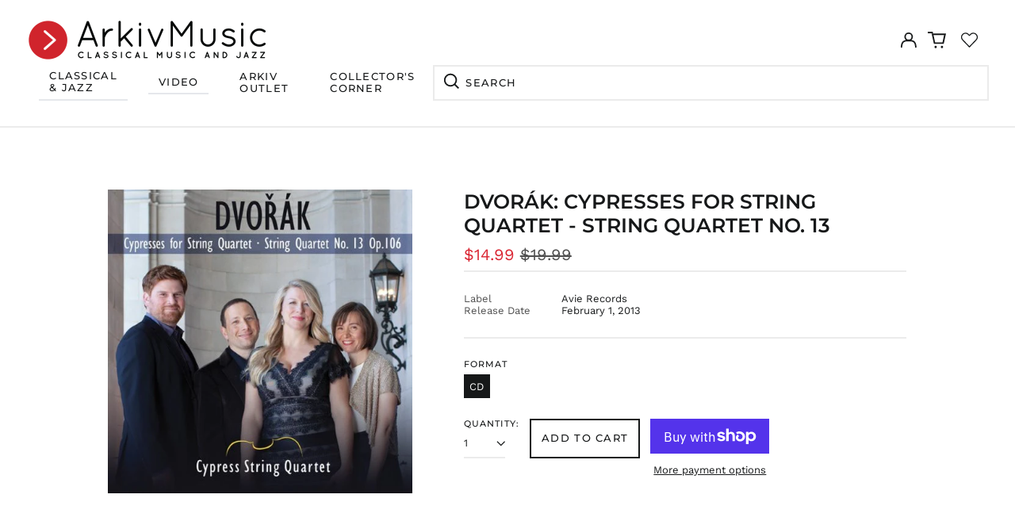

--- FILE ---
content_type: text/css
request_url: https://arkivmusic.com/cdn/shop/t/33/assets/spr-ratings.css?v=108238124653491172541767718966
body_size: -542
content:
.spr-star-rating {
  color: var(--product-grid-star-color);
}

.spr-star-rating .spr-badge.spr-badge {
  display: flex;
  align-items: center;
  justify-content: flex-start;
}

.spr-star-rating .spr-badge-caption.spr-badge-caption {
  margin-left: 0.25rem; /* ml-1; */
  color: var(--product-grid-caption-color);
}